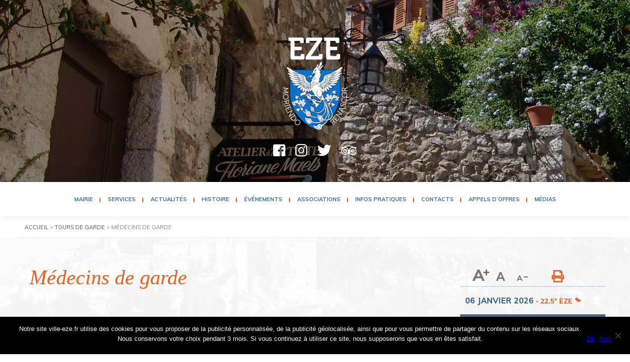

--- FILE ---
content_type: text/html; charset=UTF-8
request_url: https://ville-eze.fr/tours/medecins-de-garde-11/
body_size: 8753
content:
<!-- MC CLOUD -->
<!DOCTYPE html>
<html>
<head>
	<meta charset="UTF-8">
	<meta charset="UTF-8">
	<meta content="width=device-width, initial-scale=1" name="viewport">

	<title>Médecins de garde - Site officiel de la Mairie d&#039;Eze</title>

	<link rel="profile" href="https://gmpg.org/xfn/11">
	<link rel="pingback" href="https://ville-eze.fr/xmlrpc.php">

	<meta name='robots' content='index, follow, max-image-preview:large, max-snippet:-1, max-video-preview:-1' />
	<style>img:is([sizes="auto" i], [sizes^="auto," i]) { contain-intrinsic-size: 3000px 1500px }</style>
	
	<!-- This site is optimized with the Yoast SEO plugin v24.9 - https://yoast.com/wordpress/plugins/seo/ -->
	<link rel="canonical" href="https://ville-eze.fr/tours/medecins-de-garde-11/" />
	<meta property="og:locale" content="fr_FR" />
	<meta property="og:type" content="article" />
	<meta property="og:title" content="Médecins de garde - Site officiel de la Mairie d&#039;Eze" />
	<meta property="og:url" content="https://ville-eze.fr/tours/medecins-de-garde-11/" />
	<meta property="og:site_name" content="Site officiel de la Mairie d&#039;Eze" />
	<meta name="twitter:card" content="summary_large_image" />
	<script type="application/ld+json" class="yoast-schema-graph">{"@context":"https://schema.org","@graph":[{"@type":"WebPage","@id":"https://ville-eze.fr/tours/medecins-de-garde-11/","url":"https://ville-eze.fr/tours/medecins-de-garde-11/","name":"Médecins de garde - Site officiel de la Mairie d&#039;Eze","isPartOf":{"@id":"https://ville-eze.fr/#website"},"datePublished":"2019-06-04T14:58:36+00:00","breadcrumb":{"@id":"https://ville-eze.fr/tours/medecins-de-garde-11/#breadcrumb"},"inLanguage":"fr-FR","potentialAction":[{"@type":"ReadAction","target":["https://ville-eze.fr/tours/medecins-de-garde-11/"]}]},{"@type":"BreadcrumbList","@id":"https://ville-eze.fr/tours/medecins-de-garde-11/#breadcrumb","itemListElement":[{"@type":"ListItem","position":1,"name":"Accueil","item":"https://ville-eze.fr/"},{"@type":"ListItem","position":2,"name":"Tours de garde","item":"https://ville-eze.fr/tours/"},{"@type":"ListItem","position":3,"name":"Médecins de garde"}]},{"@type":"WebSite","@id":"https://ville-eze.fr/#website","url":"https://ville-eze.fr/","name":"Site officiel de la Mairie d&#039;Eze","description":"Un site utilisant WordPress","potentialAction":[{"@type":"SearchAction","target":{"@type":"EntryPoint","urlTemplate":"https://ville-eze.fr/?s={search_term_string}"},"query-input":{"@type":"PropertyValueSpecification","valueRequired":true,"valueName":"search_term_string"}}],"inLanguage":"fr-FR"}]}</script>
	<!-- / Yoast SEO plugin. -->


<link rel='dns-prefetch' href='//code.jquery.com' />
<link rel='dns-prefetch' href='//maps.googleapis.com' />
<link rel='dns-prefetch' href='//cdnjs.cloudflare.com' />
<link rel='dns-prefetch' href='//fonts.googleapis.com' />
<script type="text/javascript">
/* <![CDATA[ */
window._wpemojiSettings = {"baseUrl":"https:\/\/s.w.org\/images\/core\/emoji\/16.0.1\/72x72\/","ext":".png","svgUrl":"https:\/\/s.w.org\/images\/core\/emoji\/16.0.1\/svg\/","svgExt":".svg","source":{"concatemoji":"https:\/\/ville-eze.fr\/wp-includes\/js\/wp-emoji-release.min.js?ver=6.8.3"}};
/*! This file is auto-generated */
!function(s,n){var o,i,e;function c(e){try{var t={supportTests:e,timestamp:(new Date).valueOf()};sessionStorage.setItem(o,JSON.stringify(t))}catch(e){}}function p(e,t,n){e.clearRect(0,0,e.canvas.width,e.canvas.height),e.fillText(t,0,0);var t=new Uint32Array(e.getImageData(0,0,e.canvas.width,e.canvas.height).data),a=(e.clearRect(0,0,e.canvas.width,e.canvas.height),e.fillText(n,0,0),new Uint32Array(e.getImageData(0,0,e.canvas.width,e.canvas.height).data));return t.every(function(e,t){return e===a[t]})}function u(e,t){e.clearRect(0,0,e.canvas.width,e.canvas.height),e.fillText(t,0,0);for(var n=e.getImageData(16,16,1,1),a=0;a<n.data.length;a++)if(0!==n.data[a])return!1;return!0}function f(e,t,n,a){switch(t){case"flag":return n(e,"\ud83c\udff3\ufe0f\u200d\u26a7\ufe0f","\ud83c\udff3\ufe0f\u200b\u26a7\ufe0f")?!1:!n(e,"\ud83c\udde8\ud83c\uddf6","\ud83c\udde8\u200b\ud83c\uddf6")&&!n(e,"\ud83c\udff4\udb40\udc67\udb40\udc62\udb40\udc65\udb40\udc6e\udb40\udc67\udb40\udc7f","\ud83c\udff4\u200b\udb40\udc67\u200b\udb40\udc62\u200b\udb40\udc65\u200b\udb40\udc6e\u200b\udb40\udc67\u200b\udb40\udc7f");case"emoji":return!a(e,"\ud83e\udedf")}return!1}function g(e,t,n,a){var r="undefined"!=typeof WorkerGlobalScope&&self instanceof WorkerGlobalScope?new OffscreenCanvas(300,150):s.createElement("canvas"),o=r.getContext("2d",{willReadFrequently:!0}),i=(o.textBaseline="top",o.font="600 32px Arial",{});return e.forEach(function(e){i[e]=t(o,e,n,a)}),i}function t(e){var t=s.createElement("script");t.src=e,t.defer=!0,s.head.appendChild(t)}"undefined"!=typeof Promise&&(o="wpEmojiSettingsSupports",i=["flag","emoji"],n.supports={everything:!0,everythingExceptFlag:!0},e=new Promise(function(e){s.addEventListener("DOMContentLoaded",e,{once:!0})}),new Promise(function(t){var n=function(){try{var e=JSON.parse(sessionStorage.getItem(o));if("object"==typeof e&&"number"==typeof e.timestamp&&(new Date).valueOf()<e.timestamp+604800&&"object"==typeof e.supportTests)return e.supportTests}catch(e){}return null}();if(!n){if("undefined"!=typeof Worker&&"undefined"!=typeof OffscreenCanvas&&"undefined"!=typeof URL&&URL.createObjectURL&&"undefined"!=typeof Blob)try{var e="postMessage("+g.toString()+"("+[JSON.stringify(i),f.toString(),p.toString(),u.toString()].join(",")+"));",a=new Blob([e],{type:"text/javascript"}),r=new Worker(URL.createObjectURL(a),{name:"wpTestEmojiSupports"});return void(r.onmessage=function(e){c(n=e.data),r.terminate(),t(n)})}catch(e){}c(n=g(i,f,p,u))}t(n)}).then(function(e){for(var t in e)n.supports[t]=e[t],n.supports.everything=n.supports.everything&&n.supports[t],"flag"!==t&&(n.supports.everythingExceptFlag=n.supports.everythingExceptFlag&&n.supports[t]);n.supports.everythingExceptFlag=n.supports.everythingExceptFlag&&!n.supports.flag,n.DOMReady=!1,n.readyCallback=function(){n.DOMReady=!0}}).then(function(){return e}).then(function(){var e;n.supports.everything||(n.readyCallback(),(e=n.source||{}).concatemoji?t(e.concatemoji):e.wpemoji&&e.twemoji&&(t(e.twemoji),t(e.wpemoji)))}))}((window,document),window._wpemojiSettings);
/* ]]> */
</script>
<style id='wp-emoji-styles-inline-css' type='text/css'>

	img.wp-smiley, img.emoji {
		display: inline !important;
		border: none !important;
		box-shadow: none !important;
		height: 1em !important;
		width: 1em !important;
		margin: 0 0.07em !important;
		vertical-align: -0.1em !important;
		background: none !important;
		padding: 0 !important;
	}
</style>
<link rel='stylesheet' id='wp-block-library-css' href='https://ville-eze.fr/wp-includes/css/dist/block-library/style.min.css?ver=6.8.3' type='text/css' media='all' />
<style id='classic-theme-styles-inline-css' type='text/css'>
/*! This file is auto-generated */
.wp-block-button__link{color:#fff;background-color:#32373c;border-radius:9999px;box-shadow:none;text-decoration:none;padding:calc(.667em + 2px) calc(1.333em + 2px);font-size:1.125em}.wp-block-file__button{background:#32373c;color:#fff;text-decoration:none}
</style>
<style id='global-styles-inline-css' type='text/css'>
:root{--wp--preset--aspect-ratio--square: 1;--wp--preset--aspect-ratio--4-3: 4/3;--wp--preset--aspect-ratio--3-4: 3/4;--wp--preset--aspect-ratio--3-2: 3/2;--wp--preset--aspect-ratio--2-3: 2/3;--wp--preset--aspect-ratio--16-9: 16/9;--wp--preset--aspect-ratio--9-16: 9/16;--wp--preset--color--black: #000000;--wp--preset--color--cyan-bluish-gray: #abb8c3;--wp--preset--color--white: #ffffff;--wp--preset--color--pale-pink: #f78da7;--wp--preset--color--vivid-red: #cf2e2e;--wp--preset--color--luminous-vivid-orange: #ff6900;--wp--preset--color--luminous-vivid-amber: #fcb900;--wp--preset--color--light-green-cyan: #7bdcb5;--wp--preset--color--vivid-green-cyan: #00d084;--wp--preset--color--pale-cyan-blue: #8ed1fc;--wp--preset--color--vivid-cyan-blue: #0693e3;--wp--preset--color--vivid-purple: #9b51e0;--wp--preset--gradient--vivid-cyan-blue-to-vivid-purple: linear-gradient(135deg,rgba(6,147,227,1) 0%,rgb(155,81,224) 100%);--wp--preset--gradient--light-green-cyan-to-vivid-green-cyan: linear-gradient(135deg,rgb(122,220,180) 0%,rgb(0,208,130) 100%);--wp--preset--gradient--luminous-vivid-amber-to-luminous-vivid-orange: linear-gradient(135deg,rgba(252,185,0,1) 0%,rgba(255,105,0,1) 100%);--wp--preset--gradient--luminous-vivid-orange-to-vivid-red: linear-gradient(135deg,rgba(255,105,0,1) 0%,rgb(207,46,46) 100%);--wp--preset--gradient--very-light-gray-to-cyan-bluish-gray: linear-gradient(135deg,rgb(238,238,238) 0%,rgb(169,184,195) 100%);--wp--preset--gradient--cool-to-warm-spectrum: linear-gradient(135deg,rgb(74,234,220) 0%,rgb(151,120,209) 20%,rgb(207,42,186) 40%,rgb(238,44,130) 60%,rgb(251,105,98) 80%,rgb(254,248,76) 100%);--wp--preset--gradient--blush-light-purple: linear-gradient(135deg,rgb(255,206,236) 0%,rgb(152,150,240) 100%);--wp--preset--gradient--blush-bordeaux: linear-gradient(135deg,rgb(254,205,165) 0%,rgb(254,45,45) 50%,rgb(107,0,62) 100%);--wp--preset--gradient--luminous-dusk: linear-gradient(135deg,rgb(255,203,112) 0%,rgb(199,81,192) 50%,rgb(65,88,208) 100%);--wp--preset--gradient--pale-ocean: linear-gradient(135deg,rgb(255,245,203) 0%,rgb(182,227,212) 50%,rgb(51,167,181) 100%);--wp--preset--gradient--electric-grass: linear-gradient(135deg,rgb(202,248,128) 0%,rgb(113,206,126) 100%);--wp--preset--gradient--midnight: linear-gradient(135deg,rgb(2,3,129) 0%,rgb(40,116,252) 100%);--wp--preset--font-size--small: 13px;--wp--preset--font-size--medium: 20px;--wp--preset--font-size--large: 36px;--wp--preset--font-size--x-large: 42px;--wp--preset--spacing--20: 0.44rem;--wp--preset--spacing--30: 0.67rem;--wp--preset--spacing--40: 1rem;--wp--preset--spacing--50: 1.5rem;--wp--preset--spacing--60: 2.25rem;--wp--preset--spacing--70: 3.38rem;--wp--preset--spacing--80: 5.06rem;--wp--preset--shadow--natural: 6px 6px 9px rgba(0, 0, 0, 0.2);--wp--preset--shadow--deep: 12px 12px 50px rgba(0, 0, 0, 0.4);--wp--preset--shadow--sharp: 6px 6px 0px rgba(0, 0, 0, 0.2);--wp--preset--shadow--outlined: 6px 6px 0px -3px rgba(255, 255, 255, 1), 6px 6px rgba(0, 0, 0, 1);--wp--preset--shadow--crisp: 6px 6px 0px rgba(0, 0, 0, 1);}:where(.is-layout-flex){gap: 0.5em;}:where(.is-layout-grid){gap: 0.5em;}body .is-layout-flex{display: flex;}.is-layout-flex{flex-wrap: wrap;align-items: center;}.is-layout-flex > :is(*, div){margin: 0;}body .is-layout-grid{display: grid;}.is-layout-grid > :is(*, div){margin: 0;}:where(.wp-block-columns.is-layout-flex){gap: 2em;}:where(.wp-block-columns.is-layout-grid){gap: 2em;}:where(.wp-block-post-template.is-layout-flex){gap: 1.25em;}:where(.wp-block-post-template.is-layout-grid){gap: 1.25em;}.has-black-color{color: var(--wp--preset--color--black) !important;}.has-cyan-bluish-gray-color{color: var(--wp--preset--color--cyan-bluish-gray) !important;}.has-white-color{color: var(--wp--preset--color--white) !important;}.has-pale-pink-color{color: var(--wp--preset--color--pale-pink) !important;}.has-vivid-red-color{color: var(--wp--preset--color--vivid-red) !important;}.has-luminous-vivid-orange-color{color: var(--wp--preset--color--luminous-vivid-orange) !important;}.has-luminous-vivid-amber-color{color: var(--wp--preset--color--luminous-vivid-amber) !important;}.has-light-green-cyan-color{color: var(--wp--preset--color--light-green-cyan) !important;}.has-vivid-green-cyan-color{color: var(--wp--preset--color--vivid-green-cyan) !important;}.has-pale-cyan-blue-color{color: var(--wp--preset--color--pale-cyan-blue) !important;}.has-vivid-cyan-blue-color{color: var(--wp--preset--color--vivid-cyan-blue) !important;}.has-vivid-purple-color{color: var(--wp--preset--color--vivid-purple) !important;}.has-black-background-color{background-color: var(--wp--preset--color--black) !important;}.has-cyan-bluish-gray-background-color{background-color: var(--wp--preset--color--cyan-bluish-gray) !important;}.has-white-background-color{background-color: var(--wp--preset--color--white) !important;}.has-pale-pink-background-color{background-color: var(--wp--preset--color--pale-pink) !important;}.has-vivid-red-background-color{background-color: var(--wp--preset--color--vivid-red) !important;}.has-luminous-vivid-orange-background-color{background-color: var(--wp--preset--color--luminous-vivid-orange) !important;}.has-luminous-vivid-amber-background-color{background-color: var(--wp--preset--color--luminous-vivid-amber) !important;}.has-light-green-cyan-background-color{background-color: var(--wp--preset--color--light-green-cyan) !important;}.has-vivid-green-cyan-background-color{background-color: var(--wp--preset--color--vivid-green-cyan) !important;}.has-pale-cyan-blue-background-color{background-color: var(--wp--preset--color--pale-cyan-blue) !important;}.has-vivid-cyan-blue-background-color{background-color: var(--wp--preset--color--vivid-cyan-blue) !important;}.has-vivid-purple-background-color{background-color: var(--wp--preset--color--vivid-purple) !important;}.has-black-border-color{border-color: var(--wp--preset--color--black) !important;}.has-cyan-bluish-gray-border-color{border-color: var(--wp--preset--color--cyan-bluish-gray) !important;}.has-white-border-color{border-color: var(--wp--preset--color--white) !important;}.has-pale-pink-border-color{border-color: var(--wp--preset--color--pale-pink) !important;}.has-vivid-red-border-color{border-color: var(--wp--preset--color--vivid-red) !important;}.has-luminous-vivid-orange-border-color{border-color: var(--wp--preset--color--luminous-vivid-orange) !important;}.has-luminous-vivid-amber-border-color{border-color: var(--wp--preset--color--luminous-vivid-amber) !important;}.has-light-green-cyan-border-color{border-color: var(--wp--preset--color--light-green-cyan) !important;}.has-vivid-green-cyan-border-color{border-color: var(--wp--preset--color--vivid-green-cyan) !important;}.has-pale-cyan-blue-border-color{border-color: var(--wp--preset--color--pale-cyan-blue) !important;}.has-vivid-cyan-blue-border-color{border-color: var(--wp--preset--color--vivid-cyan-blue) !important;}.has-vivid-purple-border-color{border-color: var(--wp--preset--color--vivid-purple) !important;}.has-vivid-cyan-blue-to-vivid-purple-gradient-background{background: var(--wp--preset--gradient--vivid-cyan-blue-to-vivid-purple) !important;}.has-light-green-cyan-to-vivid-green-cyan-gradient-background{background: var(--wp--preset--gradient--light-green-cyan-to-vivid-green-cyan) !important;}.has-luminous-vivid-amber-to-luminous-vivid-orange-gradient-background{background: var(--wp--preset--gradient--luminous-vivid-amber-to-luminous-vivid-orange) !important;}.has-luminous-vivid-orange-to-vivid-red-gradient-background{background: var(--wp--preset--gradient--luminous-vivid-orange-to-vivid-red) !important;}.has-very-light-gray-to-cyan-bluish-gray-gradient-background{background: var(--wp--preset--gradient--very-light-gray-to-cyan-bluish-gray) !important;}.has-cool-to-warm-spectrum-gradient-background{background: var(--wp--preset--gradient--cool-to-warm-spectrum) !important;}.has-blush-light-purple-gradient-background{background: var(--wp--preset--gradient--blush-light-purple) !important;}.has-blush-bordeaux-gradient-background{background: var(--wp--preset--gradient--blush-bordeaux) !important;}.has-luminous-dusk-gradient-background{background: var(--wp--preset--gradient--luminous-dusk) !important;}.has-pale-ocean-gradient-background{background: var(--wp--preset--gradient--pale-ocean) !important;}.has-electric-grass-gradient-background{background: var(--wp--preset--gradient--electric-grass) !important;}.has-midnight-gradient-background{background: var(--wp--preset--gradient--midnight) !important;}.has-small-font-size{font-size: var(--wp--preset--font-size--small) !important;}.has-medium-font-size{font-size: var(--wp--preset--font-size--medium) !important;}.has-large-font-size{font-size: var(--wp--preset--font-size--large) !important;}.has-x-large-font-size{font-size: var(--wp--preset--font-size--x-large) !important;}
:where(.wp-block-post-template.is-layout-flex){gap: 1.25em;}:where(.wp-block-post-template.is-layout-grid){gap: 1.25em;}
:where(.wp-block-columns.is-layout-flex){gap: 2em;}:where(.wp-block-columns.is-layout-grid){gap: 2em;}
:root :where(.wp-block-pullquote){font-size: 1.5em;line-height: 1.6;}
</style>
<link rel='stylesheet' id='cookie-notice-front-css' href='https://ville-eze.fr/wp-content/plugins/cookie-notice/css/front.min.css?ver=2.5.6' type='text/css' media='all' />
<link rel='stylesheet' id='style-css' href='https://ville-eze.fr/wp-content/themes/ville-eze/style.css?ver=6.8.3' type='text/css' media='all' />
<link rel='stylesheet' id='reset-min-css' href='https://ville-eze.fr/wp-content/themes/ville-eze/assets/css/reset.min.css?ver=6.8.3' type='text/css' media='all' />
<link rel='stylesheet' id='style-min-css' href='https://ville-eze.fr/wp-content/themes/ville-eze/assets/css/style.min.css?ver=6.8.3' type='text/css' media='all' />
<link rel='stylesheet' id='unsemantic-grid-responsive-tablet-css' href='//cdnjs.cloudflare.com/ajax/libs/unsemantic/0/unsemantic-grid-responsive-tablet.css?ver=6.8.3' type='text/css' media='all' />
<link rel='stylesheet' id='google-fonts-css' href='https://fonts.googleapis.com/css?family=Muli%3A400%2C400i%2C700%2C700i%2C800&#038;ver=6.8.3' type='text/css' media='all' />
<link rel='stylesheet' id='fontawesome-css' href='https://ville-eze.fr/wp-content/themes/ville-eze/assets/fonts/fontawesome/css/fontawesome-all.min.css?ver=6.8.3' type='text/css' media='all' />
<link rel='stylesheet' id='responsive-nav-css-css' href='https://ville-eze.fr/wp-content/themes/ville-eze/assets/responsive-nav/style.min.css?ver=6.8.3' type='text/css' media='all' />
<link rel='stylesheet' id='fancybox-css-css' href='https://ville-eze.fr/wp-content/themes/ville-eze/assets/fancybox/jquery.fancybox.min.css?ver=6.8.3' type='text/css' media='all' />
<link rel='stylesheet' id='slick-css-css' href='https://ville-eze.fr/wp-content/themes/ville-eze/assets/slick/slick.css?ver=6.8.3' type='text/css' media='all' />
<link rel='stylesheet' id='slick-theme-css-css' href='https://ville-eze.fr/wp-content/themes/ville-eze/assets/slick/slick-theme.css?ver=6.8.3' type='text/css' media='all' />
<link rel='stylesheet' id='aos-css-css' href='https://ville-eze.fr/wp-content/themes/ville-eze/assets/aos-master/dist/aos.css?ver=6.8.3' type='text/css' media='all' />
<link rel='stylesheet' id='arrow-bounce-css' href='https://ville-eze.fr/wp-content/themes/ville-eze/assets/arrow-bounce/style.css?ver=6.8.3' type='text/css' media='all' />
<link rel='stylesheet' id='acc-ui-css' href='//code.jquery.com/ui/1.12.1/themes/base/jquery-ui.css?ver=6.8.3' type='text/css' media='all' />
<link rel='stylesheet' id='owfont-css' href='https://ville-eze.fr/wp-content/themes/ville-eze/assets/owfont-master/css/owfont-regular.css?ver=6.8.3' type='text/css' media='all' />
<script type="text/javascript" id="cookie-notice-front-js-before">
/* <![CDATA[ */
var cnArgs = {"ajaxUrl":"https:\/\/ville-eze.fr\/wp-admin\/admin-ajax.php","nonce":"b3d1185ce0","hideEffect":"fade","position":"bottom","onScroll":false,"onScrollOffset":100,"onClick":false,"cookieName":"cookie_notice_accepted","cookieTime":7862400,"cookieTimeRejected":2592000,"globalCookie":false,"redirection":false,"cache":false,"revokeCookies":false,"revokeCookiesOpt":"automatic"};
/* ]]> */
</script>
<script type="text/javascript" src="https://ville-eze.fr/wp-content/plugins/cookie-notice/js/front.min.js?ver=2.5.6" id="cookie-notice-front-js"></script>
<script type="text/javascript" src="https://ville-eze.fr/wp-includes/js/jquery/jquery.min.js?ver=3.7.1" id="jquery-core-js"></script>
<script type="text/javascript" src="https://ville-eze.fr/wp-includes/js/jquery/jquery-migrate.min.js?ver=3.4.1" id="jquery-migrate-js"></script>
<script type="text/javascript" src="https://code.jquery.com/ui/1.12.1/jquery-ui.js?ver=6.8.3" id="jquery-ui-acc-js"></script>
<script type="text/javascript" src="https://ville-eze.fr/wp-content/themes/ville-eze/assets/js/scripts.min.js?ver=6.8.3" id="scripts-js-js"></script>
<script type="text/javascript" src="https://ville-eze.fr/wp-content/themes/ville-eze/assets/responsive-nav/scripts.js?ver=6.8.3" id="responsive-nav-js-js"></script>
<script type="text/javascript" src="https://ville-eze.fr/wp-content/themes/ville-eze/assets/fancybox/jquery.fancybox.min.js?ver=6.8.3" id="fancybox-js-js"></script>
<script type="text/javascript" src="https://ville-eze.fr/wp-content/themes/ville-eze/assets/slick/slick.min.js?ver=6.8.3" id="slick-js-js"></script>
<script type="text/javascript" src="https://ville-eze.fr/wp-content/themes/ville-eze/assets/aos-master/dist/aos.js?ver=6.8.3" id="aos-js-js"></script>
<script type="text/javascript" src="https://ville-eze.fr/wp-content/themes/ville-eze/assets/parallax/jquery.localscroll-1.2.7-min.js?ver=6.8.3" id="localscroll-js-js"></script>
<script type="text/javascript" src="https://ville-eze.fr/wp-content/themes/ville-eze/assets/parallax/jquery.parallax-1.1.3.js?ver=6.8.3" id="parallax2-js-js"></script>
<script type="text/javascript" src="https://ville-eze.fr/wp-content/themes/ville-eze/assets/parallax/jquery.scrollTo-1.4.2-min.js?ver=6.8.3" id="scrollto-js-js"></script>
<script type="text/javascript" src="https://maps.googleapis.com/maps/api/js?key=AIzaSyDgyV8rrT_bwIl1d2QgwPNQ7mdiT8k_JpM&amp;ver=6.8.3" id="gmap-js"></script>
<link rel="https://api.w.org/" href="https://ville-eze.fr/wp-json/" /><link rel="EditURI" type="application/rsd+xml" title="RSD" href="https://ville-eze.fr/xmlrpc.php?rsd" />
<meta name="generator" content="WordPress 6.8.3" />
<link rel='shortlink' href='https://ville-eze.fr/?p=1121' />
<link rel="alternate" title="oEmbed (JSON)" type="application/json+oembed" href="https://ville-eze.fr/wp-json/oembed/1.0/embed?url=https%3A%2F%2Fville-eze.fr%2Ftours%2Fmedecins-de-garde-11%2F" />
<link rel="alternate" title="oEmbed (XML)" type="text/xml+oembed" href="https://ville-eze.fr/wp-json/oembed/1.0/embed?url=https%3A%2F%2Fville-eze.fr%2Ftours%2Fmedecins-de-garde-11%2F&#038;format=xml" />
<style type="text/css">.recentcomments a{display:inline !important;padding:0 !important;margin:0 !important;}</style><link rel="icon" href="https://ville-eze.fr/wp-content/uploads/2025/12/cropped-LOGO-CARRE-32x32.png" sizes="32x32" />
<link rel="icon" href="https://ville-eze.fr/wp-content/uploads/2025/12/cropped-LOGO-CARRE-192x192.png" sizes="192x192" />
<link rel="apple-touch-icon" href="https://ville-eze.fr/wp-content/uploads/2025/12/cropped-LOGO-CARRE-180x180.png" />
<meta name="msapplication-TileImage" content="https://ville-eze.fr/wp-content/uploads/2025/12/cropped-LOGO-CARRE-270x270.png" />

</head>

<body data-rsssl=1 class="wp-singular tours-template-default single single-tours postid-1121 wp-theme-ville-eze cookies-not-set">

<header>

	<div class="grid-parent hide-on-desktop hide-on-tablet mobile-grid-100">
		<a href="https://ville-eze.fr" class="main-logo"><img src="https://ville-eze.fr/wp-content/themes/ville-eze/assets/img/logo-ville-eze.png" alt="Logo Ville d'Eze" border="0"></a>
	</div>

	<div class="grid-container grid-parent max-width">

		<div id="responsive-nav-btn"></div>

		<div class="menu-mobile-bkg hide-on-desktop">

			<ul id="menu-mobile" class="menu-mobile"><li id="menu-item-26" class="menu-item menu-item-type-post_type menu-item-object-page menu-item-26"><a href="https://ville-eze.fr/mairie/">Mairie</a></li>
<li id="menu-item-27" class="menu-item menu-item-type-post_type menu-item-object-page menu-item-27"><a href="https://ville-eze.fr/les-services/">Services</a></li>
<li id="menu-item-28" class="menu-item menu-item-type-post_type menu-item-object-page menu-item-28"><a href="https://ville-eze.fr/actualites/">Actualités</a></li>
<li id="menu-item-1565" class="menu-item menu-item-type-post_type menu-item-object-page menu-item-1565"><a href="https://ville-eze.fr/histoire/">Histoire</a></li>
<li id="menu-item-29" class="menu-item menu-item-type-post_type menu-item-object-page menu-item-29"><a href="https://ville-eze.fr/nos-evenements/">Événements</a></li>
<li id="menu-item-30" class="menu-item menu-item-type-post_type menu-item-object-page menu-item-30"><a href="https://ville-eze.fr/les-associations/">Associations</a></li>
<li id="menu-item-32" class="menu-item menu-item-type-post_type menu-item-object-page menu-item-32"><a href="https://ville-eze.fr/infos-pratiques/">Infos pratiques</a></li>
<li id="menu-item-564" class="menu-item menu-item-type-post_type menu-item-object-page menu-item-564"><a href="https://ville-eze.fr/contacts/">Contacts</a></li>
<li id="menu-item-826" class="menu-item menu-item-type-post_type menu-item-object-page menu-item-826"><a href="https://ville-eze.fr/commande-publique-appels-doffres/">Appels d&rsquo;Offres</a></li>
<li id="menu-item-827" class="menu-item menu-item-type-post_type menu-item-object-page menu-item-827"><a href="https://ville-eze.fr/medias/">Médias</a></li>
</ul>
		</div>

		<div class="banner-pages">

			
			<div class="img" style="background-image: url(https://ville-eze.fr/wp-content/themes/ville-eze/assets/img/slide-home2.jpg);"></div>
			<div class="overlay"></div>
			<div class="logo">
				<a href="https://ville-eze.fr" class="main-logo"><img src="https://ville-eze.fr/wp-content/uploads/2018/11/logo-ville-eze.png" alt="Logo Ville d'Eze" border="0"></a><br>
									<a href="https://www.facebook.com/Office-de-Tourisme-dEze-127697103920333/" class="social"><i class="fab fa-facebook-square"></i></a>
					&nbsp;&nbsp;&nbsp;					<a href="https://www.instagram.com/eze_tourisme/" class="social"><i class="fab fa-instagram"></i></a>
					&nbsp;&nbsp;&nbsp;					<a href="https://twitter.com/Eze_Tourisme" class="social"><i class="fab fa-twitter"></i></a>
					&nbsp;&nbsp;&nbsp;					<a href="https://www.tripadvisor.fr/Tourism-g187222-Eze_French_Riviera_Cote_d_Azur_Provence_Alpes_Cote_d_Azur-Vacations.html" class="social"><i class="fab fa-tripadvisor"></i></a>
								</div>

			<div id="main-menu" class="main-menu hide-on-mobile hide-on-tablet">

				<div class="grid-container grid-parent wrapper">

					<div class="grid-100 tablet-grid-100 mobile-grid-100">

						<ul id="menu-desktop" class="menu-desktop"><li class="menu-item menu-item-type-post_type menu-item-object-page menu-item-26"><a href="https://ville-eze.fr/mairie/">Mairie</a></li>
<li class="menu-item menu-item-type-post_type menu-item-object-page menu-item-27"><a href="https://ville-eze.fr/les-services/">Services</a></li>
<li class="menu-item menu-item-type-post_type menu-item-object-page menu-item-28"><a href="https://ville-eze.fr/actualites/">Actualités</a></li>
<li class="menu-item menu-item-type-post_type menu-item-object-page menu-item-1565"><a href="https://ville-eze.fr/histoire/">Histoire</a></li>
<li class="menu-item menu-item-type-post_type menu-item-object-page menu-item-29"><a href="https://ville-eze.fr/nos-evenements/">Événements</a></li>
<li class="menu-item menu-item-type-post_type menu-item-object-page menu-item-30"><a href="https://ville-eze.fr/les-associations/">Associations</a></li>
<li class="menu-item menu-item-type-post_type menu-item-object-page menu-item-32"><a href="https://ville-eze.fr/infos-pratiques/">Infos pratiques</a></li>
<li class="menu-item menu-item-type-post_type menu-item-object-page menu-item-564"><a href="https://ville-eze.fr/contacts/">Contacts</a></li>
<li class="menu-item menu-item-type-post_type menu-item-object-page menu-item-826"><a href="https://ville-eze.fr/commande-publique-appels-doffres/">Appels d&rsquo;Offres</a></li>
<li class="menu-item menu-item-type-post_type menu-item-object-page menu-item-827"><a href="https://ville-eze.fr/medias/">Médias</a></li>
</ul>
					</div>

				</div>

			</div>

		</div>

	</div>

</header>


<div class="grid-container grid-parent wrapper">

	<div class="breadcrumb">
		<div class="grid-100">
			
					<p id="breadcrumbs"><span><span><a href="https://ville-eze.fr/">Accueil</a></span> &gt; <span><a href="https://ville-eze.fr/tours/">Tours de garde</a></span> &gt; <span class="breadcrumb_last" aria-current="page">Médecins de garde</span></span></p>
						</div>
	</div>

</div>

<div class="parallax-bkg pages" style="background-image: url(https://ville-eze.fr/wp-content/themes/ville-eze/assets/img/background-parallax1.jpg);">

	<div class="grid-container grid-parent wrapper">

		<div class="grid-parent grid-65 tablet-grid-65 mobile-grid-100">

			<div class="grid-100">
				<div class="content-pages">

					<div class="grid-100">
						<h1>Médecins de garde</h1>					</div>

					
					<!-- Contenu flexible -->
					
				</div>
			</div>

		</div>

		<div class="grid-parent grid-35 tablet-grid-35 mobile-grid-100">

			<div class="grid-75 prefix-25">
				<div class="col-right">

		<style type="text/css" media="screen">
	body {
		font-size: 14px;
	}
	</style>

	<div class="accessibilite">
		<span class="font-big">A</span>
		<span class="font-zero">A</span>
		<span class="font-small">A</span>
		<!--<a href="#" class="mail"><i class="fas fa-paper-plane"></i></a>-->
		<button onClick="window.print()" class="print"><i class="fas fa-print"></i></button>
	</div>

	
	<div class="date-meteo">
		<span class="date">06 janvier 2026</span><span class="meteo"> - 22.5° Èze <i class="owf owf-801"></i></span>
	</div>


	
	<div class="titre"><i class="fas fa-info-circle"></i> &nbsp; Hôtel de ville</div>
	<div class="hotel-ville">
		<p><strong>6, Avenue du Jardin Exotique<br />
06360 EZE</strong></p>
<p><strong>Tél : 04 92 10 60 60<br />
Fax : 04 92 10 60 50</strong></p>
<p>Accueil : du lundi au vendredi<br />
9h-12h &amp; 13h30-16h00</p>
<p>Accueil téléphonique de 9h00 à 12h00<br />
et de 13h30 à 17h00</p>
<p><strong>Mairie annexe (Bord de Mer)</strong><br />
et bureau de poste<br />
22 avenue de la Liberté 06360 Eze Bord de Mer</p>
<p><strong>Tel : 04 93 76 46 90</strong></p>
<p>Accueil du public<br />
Du lundi, au vendredi<br />
8h30 – 12h00 et 13h45 – 17h00</p>
	</div>
	<a href="" class="bt-guide-pratique">Le guide pratique</a>

</div>			</div>

		</div>

	</div>

</div>





<div class="top-footer">
	<div class="grid-container grid-parent wrapper">
					<div class="grid-33 tablet-grid-33 mobile-grid-100">
				<div class="acces ">
					<a href="http://www.eze-tourisme.com/fr/" class="img" target="_blank"><img src="https://ville-eze.fr/wp-content/uploads/2018/11/logo-office-tourisme-eze.png"></a>
					<a href="http://www.eze-tourisme.com/fr/" class="text" target="_blank">Site du bureau d'information touristique</a>
				</div>
			</div>
						<div class="grid-33 tablet-grid-33 mobile-grid-100">
				<div class="acces ">
					<a href="http://www.jardinexotique-eze.fr/" class="img" target="_blank"><img src="https://ville-eze.fr/wp-content/uploads/2018/11/logo-jardin-exotique-eze.png"></a>
					<a href="http://www.jardinexotique-eze.fr/" class="text" target="_blank">Site du Jardin Exotique d’Èze</a>
				</div>
			</div>
						<div class="grid-33 tablet-grid-33 mobile-grid-100">
				<div class="acces last">
					<a href="https://ville-eze.fr/vues-deze/" class="img" target="_blank"><img src="https://ville-eze.fr/wp-content/uploads/2018/11/logo-vues-d-eze.png"></a>
					<a href="https://ville-eze.fr/vues-deze/" class="text" target="_blank">Journal Municipal “Vues d’Èze”</a>
				</div>
			</div>
				</div>
</div>

<footer>
	<div class="blue"></div>
	<div class="grid-container grid-parent wrapper">
		<div class="grid-5 tablet-grid-5 mobile-grid-100">
			<div class="logo-footer"><img src="https://ville-eze.fr/wp-content/uploads/2018/11/logo-ville-eze.png"></div>
		</div>
		<div class="grid-55 tablet-grid-55 mobile-grid-100">
			<span class="text">Copyright © Ville Èze &nbsp;
							<a href="https://www.facebook.com/Office-de-Tourisme-dEze-127697103920333/" target="_blank"><i class="fab fa-facebook-square"></i></a>
				&nbsp;				<a href="https://www.instagram.com/eze_tourisme/" target="_blank"><i class="fab fa-instagram"></i></a>
				&nbsp;				<a href="https://twitter.com/Eze_Tourisme" target="_blank"><i class="fab fa-twitter"></i></a>
				&nbsp;				<a href="https://www.tripadvisor.fr/Tourism-g187222-Eze_French_Riviera_Cote_d_Azur_Provence_Alpes_Cote_d_Azur-Vacations.html" target="_blank"><i class="fab fa-tripadvisor"></i></a>
							<br>
			<p><a href="http://federall.net">Création graphique et développement par Federall</a></p>
</span>
		</div>
		<div class="grid-40 tablet-grid-40 mobile-grid-100">
			<div class="links">
				<ul id="menu-footer-desktop" class="menu-footer-desktop"><li id="menu-item-291" class="adjoints-conseillers menu-item menu-item-type-post_type menu-item-object-page menu-item-291"><a href="https://ville-eze.fr/adjoints-et-conseillers-municipaux/">Adjoints et conseillers municipaux</a></li>
<li id="menu-item-584" class="comptes-rendus menu-item menu-item-type-post_type menu-item-object-page menu-item-584"><a href="https://ville-eze.fr/comptes-rendus-des-conseils-municipaux/">Comptes rendus des conseils municipaux</a></li>
<li id="menu-item-287" class="menu-item menu-item-type-post_type menu-item-object-page menu-item-287"><a href="https://ville-eze.fr/mentions-legales/">Mentions légales</a></li>
<li id="menu-item-833" class="menu-item menu-item-type-post_type menu-item-object-page menu-item-833"><a href="https://ville-eze.fr/aide-et-accessibilite/">Aide et accessibilité</a></li>
<li id="menu-item-872" class="menu-item menu-item-type-post_type menu-item-object-page menu-item-872"><a href="https://ville-eze.fr/plan-du-site/">Plan du site</a></li>
<li id="menu-item-282" class="menu-item menu-item-type-post_type menu-item-object-page menu-item-282"><a href="https://ville-eze.fr/liens-utiles/">Liens utiles</a></li>
</ul>			</div>
		</div>
	</div>
</footer>


<script type="speculationrules">
{"prefetch":[{"source":"document","where":{"and":[{"href_matches":"\/*"},{"not":{"href_matches":["\/wp-*.php","\/wp-admin\/*","\/wp-content\/uploads\/*","\/wp-content\/*","\/wp-content\/plugins\/*","\/wp-content\/themes\/ville-eze\/*","\/*\\?(.+)"]}},{"not":{"selector_matches":"a[rel~=\"nofollow\"]"}},{"not":{"selector_matches":".no-prefetch, .no-prefetch a"}}]},"eagerness":"conservative"}]}
</script>

		<!-- Cookie Notice plugin v2.5.6 by Hu-manity.co https://hu-manity.co/ -->
		<div id="cookie-notice" role="dialog" class="cookie-notice-hidden cookie-revoke-hidden cn-position-bottom" aria-label="Cookie Notice" style="background-color: rgba(0,0,0,1);"><div class="cookie-notice-container" style="color: #fff"><span id="cn-notice-text" class="cn-text-container">Notre site ville-eze.fr utilise des cookies pour vous proposer de la publicité personnalisée, de la publicité géolocalisée, ainsi que pour vous permettre de partager du contenu sur les réseaux sociaux.<br>Nous conservons votre choix pendant 3 mois. Si vous continuez à utiliser ce site, nous supposerons que vous en êtes satisfait.</span><span id="cn-notice-buttons" class="cn-buttons-container"><a href="#" id="cn-accept-cookie" data-cookie-set="accept" class="cn-set-cookie cn-button cn-button-custom button" aria-label="Ok">Ok</a><a href="#" id="cn-refuse-cookie" data-cookie-set="refuse" class="cn-set-cookie cn-button cn-button-custom button" aria-label="Non">Non</a></span><span id="cn-close-notice" data-cookie-set="accept" class="cn-close-icon" title="Non"></span></div>
			
		</div>
		<!-- / Cookie Notice plugin -->
<script type="text/javascript">

// When the user scrolls the page, execute myFunction
window.onscroll = function() {myFunction()};

// Get the navbar
var navbar = document.getElementById("main-menu");

// Get the offset position of the navbar
var sticky = navbar.offsetTop;

// Add the sticky class to the navbar when you reach its scroll position. Remove "sticky" when you leave the scroll position
function myFunction() {
  if (window.pageYOffset >= sticky) {
    navbar.classList.add("sticky")
  } else {
    navbar.classList.remove("sticky");
  }
}
</script>

<!-- Global site tag (gtag.js) - Google Analytics -->
<script async src="https://www.googletagmanager.com/gtag/js?id=UA-143668089-1"></script>
<script>
  window.dataLayer = window.dataLayer || [];
  function gtag(){dataLayer.push(arguments);}
  gtag('js', new Date());

  gtag('config', 'UA-143668089-1');
</script>

</body>
</html>

--- FILE ---
content_type: text/css
request_url: https://ville-eze.fr/wp-content/themes/ville-eze/style.css?ver=6.8.3
body_size: 119
content:
/*
Theme Name: Ville d'Èze
Theme URI:
Author: Federall
Author URI: http://www.federall.net
Description:
Version: 1.5
*/

--- FILE ---
content_type: text/css
request_url: https://ville-eze.fr/wp-content/themes/ville-eze/assets/css/style.min.css?ver=6.8.3
body_size: 4802
content:
body{font-family:Muli,sans-serif;font-size:14px;font-weight:400;line-height:1;letter-spacing:0;color:#444;margin:0;background-color:#fff;-moz-osx-font-smoothing:grayscale}*{-webkit-box-sizing:border-box;-moz-box-sizing:border-box;box-sizing:border-box}.home-intro h1{font-family:Muli,sans-serif;font-weight:500;font-size:1.9em;text-align:center!important;color:#406a90;position:relative;margin-bottom:65px}.home-intro h1:before{content:'';position:absolute;right:50%;bottom:-30px;width:50px;height:5px;background-color:#406a90}.home-intro h1:after{content:'';position:absolute;left:50%;bottom:-30px;width:50px;height:5px;background-color:#e46222}.home-intro h1 span{font-family:Cardo,serif;font-weight:400;font-style:italic;font-size:2.2em;text-align:center!important;color:#e46222;display:inline-block;margin-bottom:5px}.home-presentation h2{font-family:Cardo,serif;font-weight:400;font-style:italic;font-size:2.35em;text-align:center;color:#e46222;display:inline-block;margin-bottom:2px}.home-presentation h2 span{font-size:1.5em}.intro-pages h1{font-family:Cardo,serif;font-weight:400;font-style:italic;font-size:3.8em;text-align:left;color:#e46222;display:inline-block;margin-bottom:10px}.intro-pages h2{font-family:Muli,sans-serif;font-weight:500;font-size:2em;text-align:left;color:#406a90;margin-bottom:65px;position:relative}.intro-pages h2:before{content:'';position:absolute;left:0;bottom:-35px;width:50px;height:5px;background-color:#406a90}.intro-pages h2:after{content:'';position:absolute;left:50px;bottom:-35px;width:50px;height:5px;background-color:#e46222}.content-pages h1{font-family:Cardo,serif;font-weight:400;font-style:italic;font-size:3em;text-align:left;color:#e46222;margin-bottom:20px}.content-pages h2{width:100%;font-family:Muli,sans-serif;font-weight:700;font-size:1.5em;text-align:left;color:#e46222;margin-bottom:18px}.content-pages h3{width:100%;font-family:Muli,sans-serif;font-weight:700;font-size:1.1em;text-align:left;color:#333;margin-bottom:16px}p{font-family:Muli,sans-serif;font-weight:400;font-size:1em;line-height:1.15em;text-align:justify;margin-bottom:24px}strong{font-weight:700}em{font-style:italic}.wrapper{max-width:1200px!important}.max-width{min-width:100%}#home .main-menu,.main-menu{width:100%;height:70px;background-color:#fff;z-index:9999;box-shadow:0 0 12px rgba(0,0,0,.1);position:absolute;bottom:0;text-align:center}#home .main-menu{-webkit-animation:3s anim-menu-home;-moz-animation:3s anim-menu-home;-o-animation:3s anim-menu-home;animation:3s anim-menu-home}@keyframes anim-menu-home{0%,50%{opacity:0}100%{opacity:1}}.sticky{position:fixed!important;top:0!important}.parallax-bkg{width:100%;padding-bottom:90px;height:auto;background-size:cover;background-position:center;background-attachment:fixed;background-repeat:no-repeat;background-color:#f5f5f5}.col-right,.content-pages{margin-top:60px}.pagination{margin-top:40px}.pagination a.page-numbers,.pagination span.page-numbers{display:inline-block;text-decoration:none;margin-right:5px;min-width:30px;height:30px;padding:5px 5px 0;text-align:center;font-size:1.15em;font-weight:700;color:#406a90!important}.pagination span.page-numbers.current{background-color:#406a90;color:#fff!important}#home{position:relative}#home section.main-slider,#home section.main-slider .item.youtube,#home section.main-slider .slide{display:block;width:100vw;height:100vh;background-size:cover;background-position:center;background-repeat:no-repeat;overflow:hidden!important}#home iframe{position:relative;pointer-events:none}#home .main-logo-home{width:500px;height:500px;position:absolute;left:50%;top:15%;margin-left:-250px;text-align:center}#home .main-logo-home img{width:170px;height:240px;display:block;margin:0 auto 25px}#home .main-logo-home span.text{font-family:Cardo,serif;font-weight:400;font-style:italic;color:#fff;font-size:1.35em;line-height:1.35em}#home .main-logo-home a.social{color:#fff;font-size:1.65em;display:inline-block;margin-top:35px}.home-intro{padding:60px 220px;text-align:center}.home-intro p{font-family:Muli,sans-serif;font-weight:400;font-size:1.1em;font-style:italic;line-height:1.1em;text-align:center;margin-top:25px;color:#333}.home-intro a.info{display:block;width:100%;min-height:65px;background-color:#406a90;font-weight:700;line-height:1.05em;padding:15px 15px 15px 90px;margin-top:50px;color:#fff;position:relative;text-decoration:none}.home-intro a.info:before{content:"\f05a";font-family:'Font Awesome 5 Pro';font-style:normal;font-weight:900;text-decoration:inherit;color:#fff;font-size:32px;position:absolute;top:23px;left:20px;-webkit-transition:all .1s ease-in;-moz-transition:all .1s ease-in;-o-transition:all .1s ease-in;transition:all .1s ease-in}.home-intro a.info:hover:before{content:"\f35a";left:22px}.home-intro a.info:after{content:"";position:absolute;top:0;left:70px;width:1px;height:100%;background-color:#fff}.home-last-news,.home-next-events{width:100%;height:360px;margin-top:60px;text-align:center}.home-last-news,.list-news{border-bottom:1px solid rgba(64,106,144,.35)}span.titre-box-home{font-family:Cardo,serif;font-weight:700;color:#406a90;font-size:2em;text-align:center}.home-last-news a.img,.list-events a.img,.list-news a.img,.next-event a.img{display:block;width:100%;height:245px;margin:15px 0;text-decoration:none;background-size:cover;background-position:center;background-repeat:no-repeat;position:relative!important}.list-events a.img,.next-event a.img{margin-bottom:0!important}.home-last-news a.img:before,.list-events a.img:before,.list-news a.img:before,.magazine a.couverture:before{content:'';width:0;height:0;position:absolute;right:0;bottom:0;border-bottom:70px solid #406a90;border-left:70px solid transparent}.home-last-news a.img:after,.list-events a.img:after,.list-news a.img:after,.magazine a.couverture:after{content:"\f356";font-family:'Font Awesome 5 Pro';font-style:normal;font-weight:900;text-decoration:inherit;color:#fff;font-size:24px;position:absolute;bottom:8px;right:10px;-webkit-transition:all .1s ease-in;-moz-transition:all .1s ease-in;-o-transition:all .1s ease-in;transition:all .1s ease-in}.home-last-news a.img:hover:after,.list-news a.img:hover:after,.magazine a.couverture:hover:after{right:6px}.home-last-news span.titre-actu,.list-news span.titre-actu{color:#406a90;font-weight:700;font-size:1.15em;text-align:center}.home-next-events{padding:0 15px 0 70px}.home-next-events .slider-next-events,.home-next-events .slider-next-events .next-event{height:330px!important}.home-next-events .next-event,.list-events{padding:0 25px;position:relative}.date-event,.home-next-events .next-event .date,.list-events .date{width:140px;height:60px;background-color:#406a90;position:absolute;top:25px;left:0;text-align:center;color:#fff;padding-top:8px;border-right:2px solid #fff;border-bottom:2px solid #fff}.date-event .start,.list-events .date .start,.next-event .date .start{border-right:1px solid #fff}.date-event .end,.date-event .start,.list-events .date .end,.list-events .date .start,.next-event .date .end,.next-event .date .start{width:49%;float:left}.list-events .date .end>.mois,.list-events .date .start>.mois,.next-event .date .end>.mois,.next-event .date .start>.mois{font-size:.85em}.date-event span.jour,.home-next-events .next-event .date span.jour,.list-events .date span.jour{font-weight:700;font-size:1.85em}.home-next-events .slick-next,.home-next-events .slick-prev{width:30px;height:30px;top:42%}.home-next-events .slick-next:before,.home-next-events .slick-prev:before{color:#406a90;font-size:26px}.home-next-events .titre-event,.list-events .titre-event{color:#406a90;font-weight:700;font-size:1.15em;text-align:center;padding-top:15px;height:70px;border-bottom:1px solid rgba(64,106,144,.35)}.list-events a.img:before,.next-event a.img:before{content:'';width:0;height:0;position:absolute;right:0;bottom:0;border-bottom:70px solid #406a90;border-left:70px solid transparent}.list-events a.img:after,.next-event a.img:after{content:"\f356";font-family:'Font Awesome 5 Pro';font-style:normal;font-weight:900;text-decoration:inherit;color:#fff;font-size:24px;position:absolute;bottom:8px;right:10px;-webkit-transition:all .1s ease-in;-moz-transition:all .1s ease-in;-o-transition:all .1s ease-in;transition:all .1s ease-in}.list-events a.img:hover:after,.next-event a.img:hover:after{right:6px}.home-presentation{width:100%;min-height:580px;text-align:center;margin-top:60px;border-bottom:1px solid rgba(228,98,34,.4)}.home-presentation .img{width:100%;height:200px;background-size:cover;background-position:center;background-repeat:no-repeat;background-color:#eee;margin:15px 0}.home-presentation p,.maires-et-citoyens p{text-align:center}.home-presentation .certifications{width:100%;height:80px;background-size:cover;background-position:center;background-repeat:no-repeat;margin:15px 0 20px}.home-presentation span.text{color:#406a90;font-weight:700;font-size:1em;line-height:1.15em;text-align:center;padding-top:10px;height:70px}.padding-maires{padding:20px 5px 0 85px}.maires-et-citoyens{width:100%;padding:20px 30px 30px;border:1px solid rgba(64,106,144,.15);background-color:rgba(255,255,255,.5);text-align:center!important;margin-top:60px}.maires-et-citoyens .logo{width:100%;height:48px;background-size:contain;background-position:center;background-repeat:no-repeat;margin:15px 0 25px}.maires-et-citoyens span.text{color:#406a90;font-weight:700;font-size:1.15em;text-align:center;line-height:1.35em}.maires-et-citoyens .img-maires{width:100%;height:170px;background-size:contain;background-position:center;background-repeat:no-repeat;margin:35px 0 28px}.maires-et-citoyens a.bt-maires{display:block;width:100%;height:40px;background-color:#d53b45;text-align:center;color:#fff;font-weight:900;font-size:1em;padding-top:12px;margin-top:30px;text-transform:uppercase;text-decoration:none;position:relative;-webkit-transition:all .08s ease-in;-moz-transition:all .08s ease-in;-o-transition:all .08s ease-in;transition:all .08s ease-in}.maires-et-citoyens a.bt-maires:hover{background-color:#d0212c}.maires-et-citoyens a.bt-maires:before{content:'';position:absolute;top:0;right:0;width:0;height:0;border-bottom:40px solid #d0212c;border-left:40px solid transparent}.maires-et-citoyens a.bt-maires:after{content:"\f356";font-family:'Font Awesome 5 Pro';font-style:normal;font-weight:900;text-decoration:inherit;color:#fff;font-size:20px;position:absolute;bottom:10px;right:12px;-webkit-transition:all .1s ease-in;-moz-transition:all .1s ease-in;-o-transition:all .1s ease-in;transition:all .1s ease-in}.maires-et-citoyens a.bt-maires:hover:after{right:10px}.col-right-home{margin-top:80px;padding-left:55px;padding-right:10px}.col-right{width:100%;min-height:300px}.col-right .accessibilite{border-bottom:1px solid rgba(64,106,144,.35);padding:0 0 5px}.col-right .accessibilite .font-big,.col-right .accessibilite .font-small,.col-right .accessibilite .font-zero{color:#777;font-weight:900;text-decoration:none;position:relative}.col-right .accessibilite .font-big:hover,.col-right .accessibilite .font-small:hover,.col-right .accessibilite .font-zero:hover{color:#555;cursor:pointer}.col-right .accessibilite .font-big{font-size:2.3em;padding-left:25px}.col-right .accessibilite .font-big:after{content:"\f067";font-family:'Font Awesome 5 Pro';font-style:normal;font-weight:900;text-decoration:inherit;color:#666;font-size:14px;position:absolute;top:8px;right:-10px}.col-right .accessibilite .font-zero{font-size:1.7em;padding:0 20px}.col-right .accessibilite .font-small{font-size:1.1em;padding-right:45px}.col-right .accessibilite .font-small:after{content:"\f068";font-family:'Font Awesome 5 Pro';font-style:normal;font-weight:900;text-decoration:inherit;color:#666;font-size:10px;position:absolute;top:2px;right:34px}.col-right .accessibilite a.mail,.col-right .accessibilite button.print{font-size:1.8em;color:#e46222;font-weight:900;text-decoration:none;padding:0 10px;opacity:.9;background:0 0;border:0;cursor:pointer;-webkit-transition:all .08s ease-in;-moz-transition:all .08s ease-in;-o-transition:all .08s ease-in;transition:all .08s ease-in}.col-right .accessibilite a.mail:hover,.col-right .accessibilite button.print:hover{opacity:1}.col-right .date-meteo{padding:20px 10px}.col-right .date-meteo span.date{font-size:1.15em;color:#406a90;font-weight:900;text-transform:uppercase}.col-right .date-meteo span.meteo{font-size:1em;color:#e46222;font-weight:900;text-transform:uppercase}.col-right .titre{padding:7px 10px 8px 16px;font-size:1.15em;background-color:#406a90;font-weight:900;color:#fff;margin-bottom:20px}.col-right .hotel-ville,.col-right .medecin-garde{margin-bottom:35px;font-size:1.1em;padding:0 10px}.col-right .medecin-garde span.date{font-size:.9em;font-style:italic;color:#e46222;font-weight:900}.col-right .medecin-garde span.medecin{font-size:1em;font-weight:900;display:inline-block;color:#555;margin:0 0 15px;line-height:1.5em}.col-right .medecin-garde a.planning{font-size:1em;font-weight:900;color:#406a90;text-decoration:none;display:block;padding-bottom:5px;border-bottom:1px solid #406a90}.col-right .hotel-ville p{margin-bottom:8px}.col-right a.bt-guide-pratique{display:block;width:100%;height:40px;background-color:#4e7598;text-align:center;color:#fff;font-weight:900;font-size:1em;padding-top:12px;text-transform:uppercase;text-decoration:none;position:relative;-webkit-transition:all .08s ease-in;-moz-transition:all .08s ease-in;-o-transition:all .08s ease-in;transition:all .08s ease-in}.col-right a.bt-guide-pratique:hover{background-color:#406a90}.col-right a.bt-guide-pratique:before{content:'';position:absolute;top:0;right:0;width:0;height:0;border-bottom:40px solid #406a90;border-left:40px solid transparent}.col-right a.bt-guide-pratique:after{content:"\f019";font-family:'Font Awesome 5 Pro';font-style:normal;font-weight:900;text-decoration:inherit;color:#fff;font-size:20px;position:absolute;bottom:10px;right:12px;-webkit-transition:all .1s ease-in;-moz-transition:all .1s ease-in;-o-transition:all .1s ease-in;transition:all .1s ease-in}.col-right a.bt-guide-pratique:hover:after{bottom:8px}.banner-pages{width:100%;height:440px;background-color:#eee;position:relative}.banner-pages .img{width:100%;height:440px;background-size:cover;background-position:center;background-repeat:no-repeat}.banner-pages .overlay{width:100%;height:440px;background-color:rgba(0,0,0,.2);position:absolute;top:0;left:0}.banner-pages .logo{width:180px;height:auto;position:absolute;top:70px;left:50%;margin-left:-90px;text-align:center}.banner-pages .logo img{width:140px;height:200px}.banner-pages .logo a.social{color:#fff;font-size:2em;display:inline-block;margin-top:20px}.breadcrumb{width:100%;padding:16px 0 14px;border-bottom:1px solid #eee}.breadcrumb p{font-size:.8em;font-weight:500;color:#888;margin-bottom:0;text-transform:uppercase}.breadcrumb a{color:#555;text-decoration:none}.intro-pages{padding:35px 0}.content-pages a,.intro-pages a{color:#e46222;font-weight:700}a.lien-et-document{margin:30px 0;display:block;padding:18px 50px;border-top:1px solid #ddd;border-bottom:1px solid #ddd;background-color:#fbfbfb;color:#666;font-weight:700;font-size:1.1em;text-decoration:none;position:relative;-webkit-transition:all .1s ease-in;-moz-transition:all .1s ease-in;-o-transition:all .1s ease-in;transition:all .1s ease-in}a.lien-et-document:hover{color:#e46222}a.lien-et-document:before{content:"\f0c1";font-family:'Font Awesome 5 Pro';font-style:normal;font-weight:900;text-decoration:inherit;color:#e46222;font-size:20px;position:absolute;top:16px;left:12px}a.lien-et-document:after{content:"\f35a";font-family:'Font Awesome 5 Pro';font-style:normal;font-weight:900;text-decoration:inherit;color:#fafafa;font-size:20px;position:absolute;top:16px;right:20px;-webkit-transition:all .1s ease-in;-moz-transition:all .1s ease-in;-o-transition:all .1s ease-in;transition:all .1s ease-in}a.lien-et-document:hover:after{color:#e46222;right:10px}.content-pages ul,.intro-pages ul{margin:24px 0}.content-pages ul li,.intro-pages ul li{padding:3px 0 3px 8px;margin-left:15px;font-weight:700;list-style-type:disc}.content-pages ul li:first-of-type,.intro-pages ul li:first-of-type{padding-top:0!important}.content-pages ul li:last-of-type,.intro-pages ul li:last-of-type{padding-bottom:0!important}.padding-box-service{padding-left:20px!important;padding-right:20px!important}.box-service{width:100%;height:200px;position:relative;margin-bottom:40px}.box-service .img{width:100%;height:160px;background-color:#406a90;background-size:cover;background-position:center;background-repeat:no-repeat}.box-service span.titre{width:100%;height:40px;padding-top:10px;font-size:1.2em;display:inline-block;background-color:#406a90;font-weight:700;color:#fff;text-align:center;position:relative;z-index:999}.box-service a.link{width:100%;height:200px;border:none;background-color:#406a90;display:block;margin:0;cursor:pointer;text-decoration:none;padding:25px;font-weight:700;color:#fff;text-align:center;font-size:1.15em;position:absolute;left:0;top:0;opacity:0;-webkit-transition:all .1s ease-in;-moz-transition:all .1s ease-in;-o-transition:all .1s ease-in;transition:all .1s ease-in}.box-service a.link:before{display:none}.box-service a.link:after{content:"\f35a";font-family:'Font Awesome 5 Pro';font-style:normal;font-weight:900;text-decoration:inherit;color:#fff;font-size:28px;position:absolute;top:110px;right:50%;margin-right:-14px;-webkit-transition:all .1s ease-in;-moz-transition:all .1s ease-in;-o-transition:all .1s ease-in;transition:all .1s ease-in}.box-service a.link:hover{opacity:.85}.img-actu-event{width:100%;height:480px;margin-bottom:40px;border:12px solid #fff;box-shadow:0 0 10px rgba(0,0,0,.1);background-size:cover;background-position:center;background-repeat:no-repeat;position:relative}.list-news{width:100%;height:300px;margin-bottom:20px;text-align:center}.page-detail-actu span.date-actu{margin-bottom:30px;font-weight:700;font-size:.9em;color:#fff;padding:8px 12px;background-color:#406a90;display:inline-block;margin-left:10px}.page-evenements .event-mois{margin-bottom:45px}.page-adjoints-conseillers span.titre-categorie,.page-evenements span.titre-mois,.page-liens-utiles span.titre-categorie,.page-numeros-utiles span.titre-categorie,.page-vie-locale span.titre-carte{display:inline-block;width:100%;font-size:1.35em;font-weight:700;color:#e46222;padding-bottom:5px;margin-bottom:20px;border-bottom:1px solid #e46222}.list-events{margin-bottom:20px}.page-detail-event .date-event{font-weight:700;color:#fff;padding:15px 12px 8px;background-color:#406a90;display:inline-block;position:absolute;z-index:99;top:20px;left:-12px;text-align:center;width:150px;height:110px;font-size:1.15em}.page-detail-event .date-event span.jour{font-size:2.5em;display:inline-block;margin-bottom:5px}.link-asso{width:100%;height:250px;border:2px solid #fff;background-color:#fff;box-shadow:0 0 10px rgba(0,0,0,.1);padding:20px;margin-bottom:20px;opacity:.8}a.link-img{display:block;width:100%;height:130px;margin-bottom:25px;background-size:contain;background-position:center;background-repeat:no-repeat;position:relative}a.link-img:before{content:'';position:absolute;bottom:-10px;width:50px;right:50%;margin-right:-25px;height:1px;background-color:#406a90}a.link-img:after{content:"\f35a";font-family:'Font Awesome 5 Pro';font-style:normal;font-weight:900;color:#406a90;opacity:0;font-size:22px;position:absolute;bottom:5px;right:18px;text-decoration:none;margin-right:-14px;-webkit-transition:all .1s ease-in;-moz-transition:all .1s ease-in;-o-transition:all .1s ease-in;transition:all .1s ease-in}a.link-img:hover:after{opacity:1;right:10px}a.link-text{display:block;width:100%;text-align:center;color:#406a90;text-decoration:none;font-size:1em;font-style:italic}.logo-asso{width:140px;height:140px;border:2px solid #fff;background-color:#fff;box-shadow:0 0 10px rgba(0,0,0,.1);padding:20px;margin-bottom:20px;opacity:.8}.logo-asso .logo-asso-img{display:block;width:100%;height:100px;background-size:contain;background-position:center;background-repeat:no-repeat;position:relative}.map-vie-locale .map{width:100%;height:600px;border:12px solid #fff;background-color:#fff;box-shadow:0 0 10px rgba(0,0,0,.1);margin-bottom:80px}.map-vie-locale .map iframe{width:100%;height:100%}.map-vie-locale .filtres{width:100%;height:40px;margin:30px 0;font-size:1.15em}.map-vie-locale .filtres span{color:#406a90;font-weight:700;display:inline-block;margin-top:10px}.map-vie-locale .filtres .styled-select{width:100%;height:40px;background-color:#fbf8f1;border:1px solid #f0eadc;position:relative;display:block}.map-vie-locale .filtres .styled-select:after{content:"\f0d7";font-family:'Font Awesome 5 Pro';font-style:normal;font-weight:900;text-decoration:inherit;color:#666;font-size:18px;position:absolute;top:10px;right:10px}.map-vie-locale .filtres .styled-select select{all:unset;-webkit-box-sizing:border-box;-moz-box-sizing:border-box;box-sizing:border-box;width:100%;height:100%;padding:0 10px;font-weight:700;color:#666;cursor:pointer}.map-vie-locale .filtres input[type=submit]{all:unset;-webkit-box-sizing:border-box;-moz-box-sizing:border-box;box-sizing:border-box;width:100%;height:40px;text-align:center;font-weight:700;color:#fff;background-color:#406a90;cursor:pointer}.gm-style-iw h4{font-size:18px;font-weight:700}.gm-style-iw h5{color:#e46222}.gm-style-iw p{padding-top:8px}.categorie-numeros ul{margin:10px 0 40px}.categorie-numeros ul li{margin-left:0!important;width:100%!important;padding:12px 0!important;border-bottom:1px solid #e5e5e5!important}.categorie-numeros ul li:last-of-type{width:100%!important;padding:12px 0!important;border-bottom:1px solid #eee!important}.categorie-numeros ul li span.nom{float:left;text-align:left}.categorie-numeros ul li span.numero{float:right;text-align:right}.magazine{width:100%;height:250px;margin-bottom:30px;border-bottom:1px solid #ccc}.magazine a.couverture{display:block;width:100%;height:185px;background-color:#aaa;background-size:cover;background-position:center;background-repeat:no-repeat;margin-bottom:8px;position:relative;text-decoration:none}.magazine span.titre{text-decoration:none;color:#406a90;font-weight:700}.magazine a.couverture:after{font-size:18px!important}.categorie-liens-utiles{margin-bottom:80px}.categorie-liens-utiles .lien-utile{padding-bottom:18px;border-bottom:1px solid #e0e0e0!important;margin-bottom:30px}.categorie-liens-utiles .lien-utile a.vignette{display:block;height:60px;width:250px}.categorie-liens-utiles .lien-utile a.vignette img{max-height:60px;max-width:220px}.categorie-liens-utiles .lien-utile p{margin-bottom:0!important}.categorie-adjoints-conseillers{margin-bottom:30px}.categorie-adjoints-conseillers .adjoint-conseiller{height:150px;border-bottom:1px solid #e5e5e5!important;margin-bottom:30px}.categorie-adjoints-conseillers .adjoint-conseiller .photo{width:100%;height:130px;background-color:#aaa;background-size:cover;background-position:center;background-repeat:no-repeat}.categorie-adjoints-conseillers .adjoint-conseiller span.nom{width:100%;font-family:Muli,sans-serif;font-weight:700;font-size:1.1em;text-align:left;color:#333;margin-top:5px;display:inline-block}.categorie-adjoints-conseillers .adjoint-conseiller span.fonction{font-style:italic;display:inline-block;margin:5px 0 10px}.categorie-adjoints-conseillers .adjoint-conseiller p{text-align:left}.medecin-garde{width:100%;min-height:40px;padding-bottom:15px;border-bottom:1px solid #e5e5e5!important;margin-bottom:30px}.medecin-garde p{margin-bottom:0;margin-left:15px}.medecin-garde span.date{display:inline-block;width:100%;font-size:1.35em;font-weight:700;color:#e46222;margin-bottom:15px}.medecin-garde span.nom-date{width:100%;font-family:Muli,sans-serif;font-weight:900;font-size:1.1em;text-align:left;color:#555;margin-bottom:5px;display:inline-block;margin-left:15px}.module-organigramme,.module-photos,.module-texte{margin:35px 0}.module-organigramme .service{margin-bottom:35px}.module-organigramme .service .agent{padding:12px 0 22px;border-bottom:1px solid #ddd;margin-bottom:15px}.module-organigramme .service:last-of-type{margin-bottom:0}.module-organigramme .service .agent i{width:35px;height:35px;padding-top:6px;font-size:19px;border-radius:50%;background-color:#ccc;text-align:center;color:#fff}.module-organigramme .service .agent span.nom{font-weight:700;font-size:1.15em;color:#406a90;padding-left:10px}.module-organigramme .service .agent span.fonction{font-style:italic;font-size:1.2em;font-family:Cardo,serif;display:inline-block;margin-top:5px;color:#e46222;padding-left:10px}.module-organigramme .service .agent p{margin:15px 0 0;padding-left:10px}.module-organigramme .service .agent a{margin-bottom:0}.module-photos a{display:block;width:100%;height:140px;margin-bottom:20px;background-color:#ddd;background-size:cover;background-position:center;background-repeat:no-repeat}.large-img{width:100%;height:480px;margin-bottom:40px;border:12px solid #fff;box-shadow:0 0 10px rgba(0,0,0,.1);background-size:cover;background-position:center;background-repeat:no-repeat}.module-texte iframe{width:100%!important;height:416px!important}.ui-button.ui-state-active:hover,.ui-button:active,.ui-state-active,.ui-widget-content .ui-state-active,.ui-widget-header .ui-state-active,a.ui-button:active{border:1px solid #e46222!important;background:#e46222!important;font-weight:400;color:#fff!important}.box-cantine,.box-repas{width:100%;height:230px;margin-top:70px}.box-cantine a.image,.box-repas a.image{width:100%;height:200px;display:block;background-size:cover;background-position:center;background-repeat:no-repeat}.box-cantine a.bt,.box-repas a.bt{width:100%;height:40px;display:block;padding:14px 10px 0 20px;font-weight:900;color:#fff;text-decoration:none;position:relative;background-color:#d53b45;text-transform:uppercase}.box-cantine a.bt:after,.box-repas a.bt:after{content:"\f356";font-family:'Font Awesome 5 Pro';font-style:normal;font-weight:900;text-decoration:inherit;color:#fff;font-size:20px;position:absolute;top:10px;right:12px;-webkit-transition:all .1s ease-in;-moz-transition:all .1s ease-in;-o-transition:all .1s ease-in;transition:all .1s ease-in}.box-cantine:hover a.bt:after,.box-repas:hover a.bt:after{right:10px}.top-footer{width:100%;height:90px;background-color:#fff;padding:15px 0}.top-footer .acces{width:100%;height:60px;border-left:1px solid #e46222;padding:0 20px}.top-footer .acces.last{border-right:1px solid #e46222}.top-footer .acces a.img{width:80px;height:60px;text-align:center;display:block;float:left}.top-footer .acces a.img img{max-width:80px;max-height:60px;text-align:center}.top-footer .acces a.text{font-size:.85em;display:block;float:left;font-weight:900;color:#e46222;text-decoration:none;padding:25px 0 10px 10px}footer{width:100%;height:120px;padding:20px 0;background-repeat:no-repeat;background-position:center;background-size:cover;background-image:url(../img/bkg-footer.jpg);position:relative}footer .blue{position:absolute;top:0;left:0;width:100%;height:100%;background-color:rgba(64,106,144,.8)}footer .logo-footer img{display:block;height:80px;position:relative;z-index:99}footer span.text{color:#fff;display:inline-block;position:relative;z-index:99;padding:22px 0 0 20px;font-weight:700;line-height:1.5em;font-size:.9em}footer .links a,footer span.text a{color:#fff;text-decoration:none}footer .links{padding-top:12px;width:100%;position:relative;z-index:99;text-align:right;color:#fff;font-weight:700;line-height:1.65em;font-size:.9em}footer .menu-footer-desktop>li{display:inline-block}footer .menu-footer-desktop>li:after{content:" - "}footer .menu-footer-desktop>li:last-child:after{content:""}footer .menu-footer-desktop>li.comptes-rendus{display:block}footer .menu-footer-desktop>li.comptes-rendus:after{content:""}footer .menu-footer-desktop>li.adjoints-conseillers:after{content:""!important}@media screen and (max-width:767px){#home .main-logo-home,.main-logo{width:320px;height:320px;position:absolute;left:50%;top:10%;margin-left:-160px;text-align:center}#home .main-logo-home img,.main-logo img{width:140px;height:auto;display:block;margin:0 auto 25px}#home .main-logo-home span.text,.main-logo span.text{font-family:Cardo,serif;font-weight:400;font-style:italic;color:#fff;font-size:1.1em;line-height:1.15em}#home .main-logo-home a.social,.main-logo a.social{color:#fff;font-size:2em;display:inline-block;margin-top:35px}.home-intro{padding:40px;text-align:center}.home-next-events{padding:0 25px}.padding-maires{padding:20px 25px 0}.col-right-home{padding-left:10px;padding-right:10px}.banner-pages,.banner-pages .img,.banner-pages .overlay{height:320px}.banner-pages .logo{top:5px}.banner-pages a.social{margin-top:240px!important}.box-service span.titre{font-size:1.1em;padding-top:12px}.link-asso{height:auto}.top-footer{width:100%;height:290px;background-color:#fff;padding:15px 0}.top-footer .acces{width:100%;height:60px;border-left:1px solid #e46222;padding:20px 30px}.top-footer .acces.last{border-right:none}.top-footer .acces a.img{width:50px;height:60px;text-align:center;display:block;float:left}.top-footer .acces a.img img{max-width:40px;max-height:60px;text-align:center}.top-footer .acces a.text{font-size:.85em;display:block;float:left;font-weight:900;color:#e46222;text-decoration:none;padding:25px 0 10px 20px}footer{width:100%;min-height:320px;padding:20px 0;text-align:center;background-repeat:no-repeat;background-position:center;background-size:cover;background-image:url(../img/bkg-footer.jpg);position:relative}footer .logo-footer img{margin:0 auto}footer .links{text-align:center}}.months{list-style:none;margin:40px 0}.months>li{display:inline-block;background-color:#e46222;padding:10px!important;margin-right:10px}.months>li>a{color:#fff;cursor:pointer}@media print{#main-menu,.menu-mobile-bkg,nav#nav{display:none!important}}

--- FILE ---
content_type: text/css
request_url: https://ville-eze.fr/wp-content/themes/ville-eze/assets/responsive-nav/style.min.css?ver=6.8.3
body_size: 826
content:
#menu-mobile-container{display:none}.menu-desktop-container{text-align:center}ul.menu-desktop a{text-decoration:none;font-family:Muli,sans-serif;color:#406a90;font-weight:700;font-size:.8em;text-transform:uppercase;position:relative;-webkit-transition:all 140ms;-moz-transition:all 140ms;-ms-transition:all 140ms;-o-transition:all 140ms;transition:all 140ms}ul.menu-desktop a:hover{color:#e46222}ul.menu-desktop li{display:inline-block;position:relative;z-index:99;margin:16px 6px 0 6px}ul.menu-desktop>li>a{display:block;width:100%;height:100%;padding:14px 7px 13px 7px;text-align:center;position:relative}ul.menu-desktop>li>a:before{content:'';position:absolute;top:16px;left:-10px;width:2px;height:9px;background-color:#e46222}ul.menu-desktop>li:first-of-type>a:before{display:none}ul.menu-desktop>li.menu-item-has-children>a:after{content:"\f0d7";font-family:'Font Awesome 5 Pro';font-style:normal;font-weight:900;text-decoration:inherit;position:absolute;top:32px;left:47%;font-size:18px;color:#406a90}ul.menu-desktop>li.current-menu-item>a{background-color:#406a90;color:#fff}ul.menu-desktop li ul.sub-menu{opacity:0;text-align:left;position:absolute;left:-50%;margin-left:-40px;z-index:9999;-webkit-transition:opacity .4s;-moz-transition:opacity .4s;-ms-transition:opacity .4s;-o-transition:opacity .4s;transition:opacity .4s;top:-800px;padding-top:25px}ul.menu-desktop li ul.sub-menu-hover{opacity:1!important;top:30px}ul.menu-desktop li ul.sub-menu li{padding:14px 20px 14px 26px;margin-top:0;position:relative;width:280px;background-color:#eee;text-align:center}ul.menu-desktop li ul.sub-menu li a{font-size:.9em;font-weight:600;color:#fff}@media screen and (max-width:1024px){#responsive-nav-btn{position:fixed;width:40px;height:40px;background-color:#fff;cursor:pointer;z-index:99999;top:35px;left:20px}#responsive-nav-btn:after{content:"\f0c9";font-family:'Font Awesome 5 Pro';font-style:normal;font-weight:400;text-decoration:inherit;position:absolute;top:8px;left:10px;font-size:24px;color:#406a90}#responsive-nav-btn.close-menu-mobile:after{content:"\f00d";font-family:'Font Awesome 5 Pro';left:13px}.menu-mobile-bkg{position:fixed;top:0;width:100%;height:100%;background-color:#111;opacity:0;z-index:9999;left:-800px;-webkit-transition:opacity .5s;-moz-transition:opacity .5s;-ms-transition:opacity .5s;-o-transition:opacity .5s;transition:opacity .5s}.show-menu-mobile-bkg{left:0!important;opacity:.85!important}#menu-desktop-container{display:none}#menu-mobile-container{display:block;opacity:0;position:fixed;padding:15px 20px 0 20px;z-index:9999;top:120px;left:-550px;width:100%;-webkit-transition:opacity .5s;-moz-transition:opacity .5s;-ms-transition:opacity .5s;-o-transition:opacity .5s;transition:opacity .5s}#menu-mobile-container ul#menu-mobile{width:100%;height:100%;padding:5px 10px}#menu-mobile-container ul#menu-mobile ul.sub-menu{display:none}.show-menu-mobile-container{left:0!important;opacity:1!important}.scroll-body{overflow:hidden!important}ul.menu-mobile a{text-decoration:none;font-family:Muli,sans-serif;color:#fff;font-weight:700;font-size:1.35em;text-transform:uppercase;position:relative}ul.menu-mobile{padding-top:60px!important;text-align:center}ul.menu-mobile>li>a{display:block;width:100%;height:100%;padding:14px 0;text-decoration:none}}

--- FILE ---
content_type: text/css
request_url: https://ville-eze.fr/wp-content/themes/ville-eze/assets/arrow-bounce/style.css?ver=6.8.3
body_size: 484
content:
a.arrow {
  display: block;
  position: fixed;
  bottom: 320px;
  left: 50%;
  margin-left: -15px;
  width: 30px;
  height: 30px;
  background-image: url(arrow-intro.png);
  background-repeat: no-repeat;
  background-size: contain;
  background-color: transparent;
  border: 0px;
  cursor: pointer;
  z-index: 9;
  position: absolute;
}

.arrow-opacity {
  -webkit-animation: arrow-anim 4s; /* Safari 4+ */
  -moz-animation: arrow-anim 4s; /* Fx 5+ */
  -o-animation: arrow-anim 4s; /* Opera 14+ */
  animation: arrow-anim 4s; /* IE 10+, Fx 29+ */
}

@keyframes arrow-anim {
  0% {opacity: 0;}
  50% {opacity: 0;}
  100% {opacity: 1;}
}

.bounce {
  -moz-animation: bounce 3s infinite;
  -webkit-animation: bounce 3s infinite;
  animation: bounce 3s infinite;
  -moz-animation-delay: 4s;
  -webkit-animation-delay: 4s;
  animation-delay: 4s;
}

@-moz-keyframes bounce {
  0%, 20%, 50%, 80%, 100% {
    -moz-transform: translateY(0);
    transform: translateY(0);
  }
  40% {
    -moz-transform: translateY(-15px);
    transform: translateY(-15px);
  }
  60% {
    -moz-transform: translateY(-5px);
    transform: translateY(-5px);
  }
}
@-webkit-keyframes bounce {
  0%, 20%, 50%, 80%, 100% {
    -webkit-transform: translateY(0);
    transform: translateY(0);
  }
  40% {
    -webkit-transform: translateY(-15px);
    transform: translateY(-15px);
  }
  60% {
    -webkit-transform: translateY(-5px);
    transform: translateY(-5px);
  }
}
@keyframes bounce {
  0%, 20%, 50%, 80%, 100% {
    -moz-transform: translateY(0);
    -ms-transform: translateY(0);
    -webkit-transform: translateY(0);
    transform: translateY(0);
  }
  40% {
    -moz-transform: translateY(-15px);
    -ms-transform: translateY(-15px);
    -webkit-transform: translateY(-15px);
    transform: translateY(-15px);
  }
  60% {
    -moz-transform: translateY(-5px);
    -ms-transform: translateY(-5px);
    -webkit-transform: translateY(-5px);
    transform: translateY(-5px);
  }
}

@media (max-height:900px){

a.arrow {
  bottom: 200px;
}

}

@media (max-height:750px){

a.arrow {
  display: none;
}

}



--- FILE ---
content_type: text/css
request_url: https://ville-eze.fr/wp-content/themes/ville-eze/assets/owfont-master/css/owfont-regular.css?ver=6.8.3
body_size: 1949
content:
/*!
 *  owfont-regular 1.0.0 by Deniz Fuchidzhiev - http://websygen.com
 *  License - font: SIL OFL 1.1, css: MIT License
 */
/* FONT PATH
 * -------------------------- */
@font-face {
  font-family: 'owfont';
  src: url('../fonts/owfont-regular.eot?v=1.0.0');
  src: url('../fonts/owfont-regular.eot?#iefix&v=1.0.0') format('embedded-opentype'),
	   url('../fonts/owfont-regular.woff') format('woff'),
	   url('../fonts/owfont-regular.ttf') format('truetype'),
	   url('../fonts/owfont-regular.svg#owf-regular') format('svg');
  font-weight: normal;
  font-style: normal;
}
.owf {
  display: inline-block;
  font: normal normal normal 14px/1 owfont;
  font-size: inherit;
  text-rendering: auto;
  -webkit-font-smoothing: antialiased;
  -moz-osx-font-smoothing: grayscale;
  transform: translate(0, 0);
}
/* makes the font 33% larger relative to the icon container */
.owf-lg {
  font-size: 1.33333333em;
  line-height: 0.75em;
  vertical-align: -15%;
}
.owf-2x {
  font-size: 2em;
}
.owf-3x {
  font-size: 3em;
}
.owf-4x {
  font-size: 4em;
}
.owf-5x {
  font-size: 5em;
}
.owf-fw {
  width: 1.28571429em;
  text-align: center;
}
.owf-ul {
  padding-left: 0;
  margin-left: 2.14285714em;
  list-style-type: none;
}
.owf-ul > li {
  position: relative;
}
.owf-li {
  position: absolute;
  left: -2.14285714em;
  width: 2.14285714em;
  top: 0.14285714em;
  text-align: center;
}
.owf-li.owf-lg {
  left: -1.85714286em;
}
.owf-border {
  padding: .2em .25em .15em;
  border: solid 0.08em #eeeeee;
  border-radius: .1em;
}
.owf-pull-right {
  float: right;
}
.owf-pull-left {
  float: left;
}
.owf.owf-pull-left {
  margin-right: .3em;
}
.owf.owf-pull-right {
  margin-left: .3em;
}

/* owfont uses the Unicode Private Use Area (PUA) to ensure screen
   readers do not read off random characters that represent icons */
   
/*   Weather Condition Codes    */
   
/*   Thunderstorm - - - - - - - - - - - - - - - - - - - - - - - - - - - - - - - - - - - -    */
   
/* thunderstorm with light rain */
.owf-200:before,
.owf-200-d:before,
.owf-200-n:before {
  content: "\EB28";
}
/* thunderstorm with rain */
.owf-201:before,
.owf-201-d:before,
.owf-201-n:before {
  content: "\EB29";
}
/* thunderstorm with heavy rain */
.owf-202:before,
.owf-202-d:before,
.owf-202-n:before {
  content: "\EB2A";
}
/*  light thunderstorm  */
.owf-210:before,
.owf-210-d:before,
.owf-210-n:before {
  content: "\EB32";
}
/*  thunderstorm  */
.owf-211:before,
.owf-211-d:before,
.owf-211-n:before {
  content: "\EB33";
}
/*   heavy thunderstorm   */
.owf-212:before,
.owf-212-d:before,
.owf-212-n:before {
  content: "\EB34";
}
/*   ragged thunderstorm   */
.owf-221:before,
.owf-221-d:before,
.owf-221-n:before {
  content: "\EB3D";
}
/*  thunderstorm with light drizzle    */
.owf-230:before,
.owf-230-d:before,
.owf-230-n:before {
  content: "\EB46";
}
/*  thunderstorm with drizzle     */
.owf-231:before,
.owf-231-d:before,
.owf-231-n:before {
  content: "\EB47";
}
/* thunderstorm with heavy drizzle     */
.owf-232:before,
.owf-232-d:before,
.owf-232-n:before {
  content: "\EB48";
}

/*   Drizzle - - - - - - - - - - - - - - - - - - - - - - - - - - - - - - - - - - - -    */

/*  light intensity drizzle */
.owf-300:before,
.owf-300-d:before,
.owf-300-n:before {
  content: "\EB8C";
}
/*  drizzle */
.owf-301:before,
.owf-301-d:before,
.owf-301-n:before {
  content: "\EB8D";
}
/*  heavy intensity drizzle  */
.owf-302:before,
.owf-302-d:before,
.owf-302-n:before {
  content: "\EB8E";
}
/*   light intensity drizzle rain  */
.owf-310:before,
.owf-310-d:before,
.owf-310-n:before {
  content: "\EB96";
}
/*  drizzle rain  */
.owf-311:before,
.owf-311-d:before,
.owf-311-n:before {
  content: "\EB97";
}
/* heavy intensity drizzle rain */
.owf-312:before,
.owf-312-d:before,
.owf-312-n:before {
  content: "\EB98";
}
/* shower rain and drizzle  */
.owf-313:before,
.owf-313-d:before,
.owf-313-n:before {
  content: "\EB99";
}
/* heavy shower rain and drizzle*/
.owf-314:before,
.owf-314-d:before,
.owf-314-n:before {
  content: "\EB9A";
}
/* shower drizzle */
.owf-321:before,
.owf-321-d:before,
.owf-321-n:before {
  content: "\EBA1";
}

/*   Rain - - - - - - - - - - - - - - - - - - - - - - - - - - - - - - - - - - - -    */

/* light rain  */
.owf-500:before,
.owf-500-d:before,
.owf-500-n:before {
  content: "\EC54";
}
/* moderate rain  */
.owf-501:before,
.owf-501-d:before,
.owf-501-n:before {
  content: "\EC55";
}
/* heavy intensity rain  */
.owf-502:before,
.owf-502-d:before,
.owf-502-n:before {
  content: "\EC56";
}
/* very heavy rain   */
.owf-503:before,
.owf-503-d:before,
.owf-503-n:before {
  content: "\EC57";
}
/* extreme rain    */
.owf-504:before,
.owf-504-d:before,
.owf-504-n:before {
  content: "\EC58";
}
/* freezing rain    */
.owf-511:before,
.owf-511-d:before,
.owf-511-n:before {
  content: "\EC5F";
}
/*  light intensity shower rain    */
.owf-520:before,
.owf-520-d:before,
.owf-520-n:before {
  content: "\EC68";
}
/* shower rain  */
.owf-521:before,
.owf-521-d:before,
.owf-521-n:before {
  content: "\EC69";
}
/*  heavy intensity shower rain  */
.owf-522:before,
.owf-522-d:before,
.owf-522-n:before {
  content: "\EC6A";
}
/* ragged shower rain  */
.owf-531:before,
.owf-531-d:before,
.owf-531-n:before {
  content: "\EC73";
}

/*   Snow - - - - - - - - - - - - - - - - - - - - - - - - - - - - - - - - - - - -    */

/* light snow  */
.owf-600:before,
.owf-600-d:before,
.owf-600-n:before {
  content: "\ECB8";
}
/*  snow  */
.owf-601:before,
.owf-601-d:before,
.owf-601-n:before {
  content: "\ECB9";
}
/*   heavy snow   */
.owf-602:before,
.owf-602-d:before,
.owf-602-n:before {
  content: "\ECBA";
}
/*  sleet  */
.owf-611:before,
.owf-611-d:before,
.owf-611-n:before {
  content: "\ECC3";
}
/*   shower sleet */
.owf-612:before,
.owf-612-d:before,
.owf-612-n:before {
  content: "\ECC4";
}
/* light rain and snow */
.owf-615:before,
.owf-615-d:before,
.owf-615-n:before {
  content: "\ECC7";
}
/* rain and snow  */
.owf-616:before,
.owf-616-d:before,
.owf-616-n:before {
  content: "\ECC8";
}
/* light shower snow  */
.owf-620:before,
.owf-620-d:before,
.owf-620-n:before {
  content: "\ECCC";
}
/* shower snow  */
.owf-621:before,
.owf-621-d:before,
.owf-621-n:before {
  content: "\ECCD";
}
/* heavy shower snow  */
.owf-622:before,
.owf-622-d:before,
.owf-622-n:before {
  content: "\ECCE";
}

/*   Atmosphere - - - - - - - - - - - - - - - - - - - - - - - - - - - - - - - - - - - -    */

/* mist */
.owf-701:before,
.owf-701-d:before,
.owf-701-n:before {
  content: "\ED1D";
}
/* smoke */
.owf-711:before,
.owf-711-d:before,
.owf-711-n:before {
  content: "\ED27";
}
/* haze */
.owf-721:before,
.owf-721-d:before,
.owf-721-n:before {
  content: "\ED31";
}
/* Sand/Dust Whirls */
.owf-731:before,
.owf-731-d:before,
.owf-731-n:before {
  content: "\ED3B";
}
/* Fog */
.owf-741:before,
.owf-741-d:before,
.owf-741-n:before {
  content: "\ED45";
}
/* sand */
.owf-751:before,
.owf-751-d:before,
.owf-751-n:before {
  content: "\ED4F";
}
/* dust */
.owf-761:before,
.owf-761-d:before,
.owf-761-n:before {
  content: "\ED59";
}
/*  VOLCANIC ASH  */
.owf-762:before,
.owf-762-d:before,
.owf-762-n:before {
  content: "\ED5A";
}
/* SQUALLS */
.owf-771:before,
.owf-771-d:before,
.owf-771-n:before {
  content: "\ED63";
}
/* TORNADO */
.owf-781:before,
.owf-781-d:before,
.owf-781-n:before {
  content: "\ED6D";
}

/*   Clouds - - - - - - - - - - - - - - - - - - - - - - - - - - - - - - - - - - - -    */

/*  sky is clear  */  /*  Calm  */
.owf-800:before,
.owf-800-d:before,
.owf-951:before,
.owf-951-d:before {
  content: "\ED80";
}
.owf-800-n:before,
.owf-951-n:before {
  content: "\F168";
}
/*  few clouds   */
.owf-801:before,
.owf-801-d:before {
  content: "\ED81";
}
.owf-801-n:before {
  content: "\F169";
}
/* scattered clouds */
.owf-802:before,
.owf-802-d:before {
  content: "\ED82";
}
.owf-802-n:before {
  content: "\F16A";
}
/* broken clouds  */
.owf-803:before,
.owf-803-d:before,
.owf-803-n:before {
  content: "\ED83";
}
/* overcast clouds  */
.owf-804:before,
.owf-804-d:before,
.owf-804-n:before {
  content: "\ED84";
}

/*   Extreme - - - - - - - - - - - - - - - - - - - - - - - - - - - - - - - - - - - -    */

/* tornado  */
.owf-900:before,
.owf-900-d:before,
.owf-900-n:before {
  content: "\EDE4";
}
/*  tropical storm  */
.owf-901:before,
.owf-901-d:before,
.owf-901-n:before {
  content: "\EDE5";
}
/* hurricane */
.owf-902:before,
.owf-902-d:before,
.owf-902-n:before {
  content: "\EDE6";
}
/* cold */
.owf-903:before,
.owf-903-d:before,
.owf-903-n:before {
  content: "\EDE7";
}
/* hot */
.owf-904:before,
.owf-904-d:before,
.owf-904-n:before {
  content: "\EDE8";
}
/* windy */
.owf-905:before,
.owf-905-d:before,
.owf-905-n:before {
  content: "\EDE9";
}
/* hail */
.owf-906:before,
.owf-906-d:before,
.owf-906-n:before {
  content: "\EDEA";
}

/*   Additional - - - - - - - - - - - - - - - - - - - - - - - - - - - - - - - - - - - -    */

/* Setting */
.owf-950:before,
.owf-950-d:before,
.owf-950-n:before {
  content: "\EE16";
}
/*  Light breeze  */
.owf-952:before,
.owf-952-d:before,
.owf-952-n:before {
  content: "\EE18";
}
/*  Gentle Breeze  */
.owf-953:before,
.owf-953-d:before,
.owf-953-n:before {
  content: "\EE19";
}
/*  Moderate breeze  */
.owf-954:before,
.owf-954-d:before,
.owf-954-n:before {
  content: "\EE1A";
}
/* Fresh Breeze  */
.owf-955:before,
.owf-955-d:before,
.owf-955-n:before {
  content: "\EE1B";
}
/* Strong  Breeze  */
.owf-956:before,
.owf-956-d:before,
.owf-956-n:before {
  content: "\EE1C";
}
/* High wind, near gale  */
.owf-957:before,
.owf-957-d:before,
.owf-957-n:before {
  content: "\EE1D";
}
/* Gale */
.owf-958:before,
.owf-958-d:before,
.owf-958-n:before {
  content: "\EE1E";
}
/*  Severe Gale  */
.owf-959:before,
.owf-959-d:before,
.owf-959-n:before {
  content: "\EE1F";
}
/* Storm */
.owf-960:before,
.owf-960-d:before,
.owf-960-n:before {
  content: "\EE20";
}
/*  Violent Storm  */
.owf-961:before,
.owf-961-d:before,
.owf-961-n:before {
  content: "\EE21";
}
/* Hurricane */
.owf-962:before,
.owf-962-d:before,
.owf-962-n:before {
  content: "\EE22";
}

--- FILE ---
content_type: text/javascript
request_url: https://ville-eze.fr/wp-content/themes/ville-eze/assets/js/scripts.min.js?ver=6.8.3
body_size: 1157
content:
jQuery(document).ready(function(e){function t(e,t){null!=e&&null!=t&&e.contentWindow.postMessage(JSON.stringify(t),"*")}function o(e,o){var n,s,i,a,l;if(n=e.find(".slick-current"),s=n.attr("class").split(" ")[1],a=n.find("iframe").get(0),i=n.data("video-start"),"vimeo"===s)switch(o){case"play":null!=i&&i>0&&!n.hasClass("started")&&(n.addClass("started"),t(a,{method:"setCurrentTime",value:i})),t(a,{method:"play",value:1});break;case"pause":t(a,{method:"pause",value:1})}else if("youtube"===s)switch(o){case"play":t(a,{event:"command",func:"mute"}),t(a,{event:"command",func:"playVideo"});break;case"pause":t(a,{event:"command",func:"pauseVideo"})}else"video"===s&&null!=(l=n.children("video").get(0))&&("play"===o?l.play():l.pause())}function n(t,o){if(t[0]){var n,s,i=e(".main-slider"),a=i.width(),l=i.height(),o=o||16/9;t.each(function(){var t=e(this);a/o<l?(n=Math.ceil(l*o),t.width(n).height(l).css({left:(a-n)/2,top:0})):(s=Math.ceil(a/o),t.width(a).height(s).css({left:0,top:(l-s)/2}))})}}AOS.init(),e(".parallax-bkg").parallax("50%",.15),e(".slider-home").slick({autoplay:!0,autoplaySpeed:1e4,fade:!0,speed:3800,arrows:!1,dots:!1,pauseOnFocus:!1,pauseOnHover:!1}),e(".slider-next-events").slick({autoplay:!1,arrows:!0,dots:!1,slidesToShow:2,slidesToScroll:1,infinite:!1,responsive:[{breakpoint:768,settings:{slidesToShow:1,slidesToScroll:1}}]}),e(".panel").accordion({heightStyle:"content"}),e(".js-scrollTo").on("click",function(){var t=e(this).attr("href");return e("html, body").animate({scrollTop:e(t).offset().top,easing:"easeOutQuad"}),!1}),e("span.font-big").click(function(){var t=e("body").css("font-size").replace("px","");t=parseInt(t)+2,e("body").css("font-size",t+"px"),e.get("http://192.168.128.65/ville-eze.fr/txt-size.php",{txt_size:t}).done(function(e){console.log("Data Loaded: "+e)}).fail(function(){console.log("error")})}),e("span.font-zero").click(function(){e("body").css("font-size","14px"),e.get("http://192.168.128.65/ville-eze.fr/txt-size.php",{txt_size:14}).done(function(e){console.log("Data Loaded: "+e)}).fail(function(){console.log("error")})}),e("span.font-small").click(function(){var t=e("body").css("font-size").replace("px","");t=parseInt(t)-2,e("body").css("font-size",t+"px"),e.get("http://192.168.128.65/ville-eze.fr/txt-size.php",{txt_size:t}).done(function(e){console.log("Data Loaded: "+e)}).fail(function(){console.log("error")})});var s=e(".main-slider"),i=s.find(".embed-player"),a=s.find(".slide-image"),l=0;e(function(){s.on("init",function(t){t=e(t.currentTarget),setTimeout(function(){o(t,"play")},1e3),n(i,16/9)}),s.on("beforeChange",function(t,n){o(n=e(n.$slider),"pause")}),s.on("afterChange",function(t,n){o(n=e(n.$slider),"play")}),s.on("lazyLoaded",function(e,t,o,n){++l===a.length&&a.addClass("show")}),s.slick({autoplaySpeed:4e3,lazyLoad:"progressive",speed:600,arrows:!1,dots:!0,cssEase:"cubic-bezier(0.87, 0.03, 0.41, 0.9)"})}),e(window).on("resize.slickVideoPlayer",function(){n(i,16/9)})});

--- FILE ---
content_type: text/javascript
request_url: https://ville-eze.fr/wp-content/themes/ville-eze/assets/responsive-nav/scripts.js?ver=6.8.3
body_size: 246
content:
(function($){
	$(document).ready(function(){ 
		$('.menu-item-has-children').hover(function(){
			$(this).children('.sub-menu').addClass('sub-menu-hover');
		},function(){
			$(this).children('.sub-menu').removeClass('sub-menu-hover');
		});
		$('#responsive-nav-btn').click(function(){
			$('#menu-mobile-container').toggleClass('show-menu-mobile-container');
			$('.menu-mobile-bkg').toggleClass('show-menu-mobile-bkg');
			$('body').toggleClass('scroll-body');
			$(this).toggleClass('close-menu-mobile');
		});
	}); 
})(jQuery);